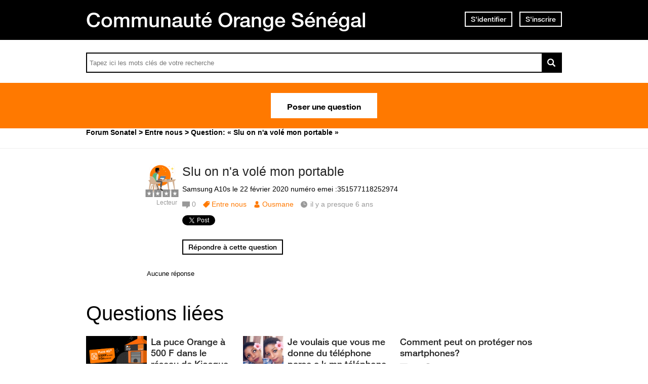

--- FILE ---
content_type: text/html; charset=utf-8
request_url: https://assistance.orange.sn/questions/2254006-slu-vole-portable
body_size: 10001
content:
<!DOCTYPE html PUBLIC "-//W3C//DTD XHTML 1.0 Strict//EN" "http://www.w3.org/TR/xhtml1/DTD/xhtml1-strict.dtd">
<html xmlns="http://www.w3.org/1999/xhtml" xml:lang="fr" lang="fr" xmlns:og="http://ogp.me/ns#" xmlns:fb="http://ogp.me/ns/fb#">
<head>
    <meta http-equiv="content-type" content="text/html; charset=UTF-8"/><meta name="site" content="https://assistance.orange.sn/"/><meta http-equiv="Content-Language" content="fr"/><meta name="csrf-param" content="authenticity_token"/><meta name="csrf-token" content="MtBuBpK0lDb726lB8a79d6M8oyO6mAkLNqbALmJc4/Y8oxntSRs/MZJVRCI/cPfeFJkaMRvHGPLcFPhhNmG/sw=="/>
    <title>Slu on n&#39;a volé mon portable - Assistance Orange Sénégal</title>
    <meta name="title" content="Slu on n&#39;a volé mon portable"/><meta name="dc.title" content="Slu on n&#39;a volé mon portable"/><meta name="dc.subject" content="Slu on n&#39;a volé mon portable"/>
    <meta property="og:url" content="https://assistance.orange.sn/questions/2254006-slu-vole-portable" />
<meta property="og:type" content="article" />
<meta property="og:title" content="Slu on n&#39;a volé mon portable" />
<meta property="og:site_name" content="Assistance Orange Sénégal" />
<meta property="og:image" content="https://dimelo-answers-production.s3.eu-west-1.amazonaws.com/268/9621f95233ba8917/logo_orange_original.jpg?3a08827" />
<meta property="og:description" content="Samsung A10s le 22 février 2020 numéro emei :351577118252974" />
<link rel="image_src" href="https://dimelo-answers-production.s3.eu-west-1.amazonaws.com/268/9621f95233ba8917/logo_orange_original.jpg?3a08827" />
    <link title="Slu on n&#39;a volé mon portable - Assistance Orange Sénégal" href="/opensearch.xml" type="application/opensearchdescription+xml" rel="search" />
    <link rel="stylesheet" media="screen" href="/assets/base-3a84bd3dd1fc604e3630895ab2121025.css" />
    <link rel="stylesheet" media="screen,print" href="/custom_code/1765383007.css" id="custom_css" type="text/css" />
    <script src="/assets/jquerybase-8b70ab1ad14962f7fd5fd4bc199ecbf6.js"></script>
    <script>
//<![CDATA[
AppMetaData.set("login_url", "https://user-assistance.orange.sn/cas/login?env=desk");
AppMetaData.set("env", "production");
AppMetaData.set("role_overrided", false);
AppMetaData.set("domain_type", "answers");
AppMetaData.set("domain_name", "sonatel");
AppMetaData.set("user_role", "anonymous");
AppMetaData.set("possible_to_vote", true);
AppMetaData.set("html_version", "2");
AppMetaData.set("content_created", null);
AppMetaData.set("question_unique_title_enforcement", true);
AppMetaData.set("media", "web");
AppMetaData.set("content_title", "Slu on n'a volé mon portable");
AppMetaData.set("page", "content");
AppMetaData.set("category_names", ["Entre nous","Forum"]);
AppMetaData.set("content_id", 2254006);
AppMetaData.set("category_id", 3084);
AppMetaData.set("categories", [{"id":3084,"name":"Entre nous","category_group_id":533,"category_group_name":"Catégories"},{"id":3071,"name":"Forum","category_group_id":534,"category_group_name":"Type de contenu"}]);

//]]>
</script>
    
    <meta name="csrf-param" content="authenticity_token"/><meta name="csrf-token" content="kwwuR/MojkeEuzYkJa1JfnuxySRuRAcFv0QE6Wokpamdf1msKIclQO0120frc0PXzBRwNs8bFvxV9jymPhn57A=="/>
    <link rel="canonical" href="https://assistance.orange.sn/questions/2254006-slu-vole-portable" />
    
        
    <meta name="description" content="Samsung A10s le 22 février 2020 numéro emei :351577118252974"/>
    <link rel="alternate" type="application/rss+xml" title="Suivi de la question: Slu on n&#39;a volé mon portable" href="https://assistance.orange.sn/xml/questions/2254006" />
    <meta name="twitter:card" value="summary" />
<meta name="twitter:url" value="https://assistance.orange.sn/questions/2254006-slu-vole-portable" />
<meta name="twitter:title" value="Slu on n&#39;a volé mon portable" />
<meta name="twitter:description" value="Samsung A10s le 22 février 2020 numéro emei :351577118252974" />
<meta name="twitter:site" value="" />
<meta name="twitter:image" value="https://dimelo-answers-production.s3.eu-west-1.amazonaws.com/268/9621f95233ba8917/logo_orange_original.jpg?3a08827" />


    <script type="application/ld+json">
      {"@context":"https://schema.org","@type":"QAPage","mainEntity":{"@type":"Question","name":"Slu on n'a volé mon portable","text":"Samsung A10s le 22 février 2020 numéro emei :351577118252974","answerCount":0,"upvoteCount":0,"dateCreated":"2020-03-06T22:40:00Z","author":{"@type":"Brand","name":"ouzbi2019@gmail.com"}}}
    </script>

    
      <script type="text/javascript">
          AppMetaData.set('AdvancedGoogleAnalyticsExtension::account', '');
          AppMetaData.set('AdvancedGoogleAnalyticsExtension::domain_name', '');
          AppMetaData.set('AdvancedGoogleAnalyticsExtension::category_name', 'answers');
          AppMetaData.set('AdvancedGoogleAnalyticsExtension::slot_number', 2);
          AppMetaData.set('AdvancedGoogleAnalyticsExtension::custom_var_name', 'answers');
          AppMetaData.set('AdvancedGoogleAnalyticsExtension::force_debug', 'false');
      </script>



      <script type="text/javascript">
          var _gaq = _gaq || [];
          _gaq.push(['_setAccount', AppMetaData.get('AdvancedGoogleAnalyticsExtension::account')]);
          _gaq.push(['_setDomainName', AppMetaData.get('AdvancedGoogleAnalyticsExtension::domain_name')]);
          _gaq.push(['_setAllowLinker', true]);
          _gaq.push(['_trackPageview']);

          (function() {
             var ga = document.createElement('script'); ga.type = 'text/javascript'; ga.async = true;
             ga.src = ('https:' == document.location.protocol ? 'https://ssl' : 'http://www') + '.google-analytics.com/ga.js';
             var s = document.getElementsByTagName('script')[0]; s.parentNode.insertBefore(ga, s);
          })();

      </script>

       <script type="text/javascript">
          /*jslint ass: true, browser: true, indent: 2, nomen: true, plusplus: true, regexp: true, sloppy: true, unparam: true, vars: true */
/*global Dimelo */

       </script>
    
      <script type="text/javascript">
        var _gaq = _gaq || [];
        _gaq.push(['customer._setAccount', "UA-65771761-1"]);
        _gaq.push(['customer._trackPageview']);

        (function() {
             var ga = document.createElement('script'); ga.type = 'text/javascript'; ga.async = true;
             ga.src = ('https:' == document.location.protocol ? 'https://ssl' : 'http://www') + '.google-analytics.com/ga.js';
             var s = document.getElementsByTagName('script')[0]; s.parentNode.insertBefore(ga, s);
          })();

      </script>
    <meta name="google-site-verification" content="HPC8qQpGe9S6O2enJOOVdkuFz1-ZFgNrzhGC9t0GDLE"/>
    <meta name="viewport" content="width=device-width, initial-scale=1.0">

<script type="text/javascript"> if (!window.jQuery && window.Dimelo && window.Dimelo.jQuery) { window.jQuery = Dimelo.jQuery; } </script>
<script type="text/javascript"> if (!window.$ && window.Dimelo && window.Dimelo.jQuery) { window.$ = Dimelo.jQuery; } </script>
<script src="https://www.orange.sn/themes/custom/orange/js/plugins/orangesn-header-footer.js"></script>

<link rel="shortcut icon" href="//d350tqmxm801hs.cloudfront.net/production/orange-forum/images/senegal-forum-images/logo-orange.gif?1544522097" type="image/x-icon" />
<link rel="stylesheet" type="text/css" href="//d350tqmxm801hs.cloudfront.net/production/orange-forum/css/senegal-orange-scss/styles-sonatel.min.css?1765382798" media="all" />


<style>
@font-face {
   font-family: 'HelveticaNeueLTW07-65Medium';
  src:url('/font-face/HelveticaNeueLTW07-65Medium.eot');
  src:url('/font-face/HelveticaNeueLTW07-65Medium.eot?#iefix') format('embedded-opentype'),
     url('/font-face/HelveticaNeueLTW07-65Medium.woff') format('woff'),
     url('/font-face/HelveticaNeueLTW07-65Medium.ttf') format('truetype'),
     url('/font-face/HelveticaNeueLTW07-65Medium.svg') format('svg');
  font-weight:normal;
  font-style:normal;
}
@font-face {
   font-family: 'HelveticaNeueW20-55Roman';
  src:url('https://dimelo-chat.s3.amazonaws.com/font-face/helveticaneue/HelveticaNeueW20-55Roman.eot');
  src:url('https://dimelo-chat.s3.amazonaws.com/font-face/helveticaneue/HelveticaNeueW20-55Roman.eot?#iefix') format('embedded-opentype'),
     url('https://dimelo-chat.s3.amazonaws.com/font-face/helveticaneue/HelveticaNeueW20-55Roman.woff') format('woff'),
     url('https://dimelo-chat.s3.amazonaws.com/font-face/helveticaneue/HelveticaNeueW20-55Roman.ttf') format('truetype'),
     url('https://dimelo-chat.s3.amazonaws.com/font-face/helveticaneue/HelveticaNeueW20-55Roman.svg') format('svg');
  font-weight:normal;
  font-style:normal;
}

@font-face {
   font-family: 'HelveticaNeueW20-75Bold';
  src:url('https://dimelo-chat.s3.amazonaws.com/font-face/helveticaneue/HelveticaNeueW20-75Bold.eot');
  src:url('https://dimelo-chat.s3.amazonaws.com/font-face/helveticaneue/HelveticaNeueW20-75Bold.eot?#iefix') format('embedded-opentype'),
     url('https://dimelo-chat.s3.amazonaws.com/font-face/helveticaneue/HelveticaNeueW20-75Bold.woff') format('woff'),
     url('https://dimelo-chat.s3.amazonaws.com/font-face/helveticaneue/HelveticaNeueW20-75Bold.ttf') format('truetype'),
     url('https://dimelo-chat.s3.amazonaws.com/font-face/helveticaneue/HelveticaNeueW20-75Bold.svg') format('svg');
  font-weight:normal;
  font-style:normal;
} 
</style>

<script src="//dimelo.s3.amazonaws.com/custom-v2/orange-senegal/js/hammer.min.js"></script>
<script src="//d350tqmxm801hs.cloudfront.net/production/orange-forum/javascripts/sonatel-forum.min.js?1526300972"></script>

<script>dataLayer = [{'brand': 'orange','site_domain': 'assistance.orange.sn','country': 'osn','market_type': 'b2c|b2b','lang': 'fr','page_type': 'welcomepage','page_name': 'welcomepage'}]; 
</script>
<!-- Google Tag Manager --><script>(function(w,d,s,l,i){w[l]=w[l]||[];w[l].push({'gtm.start':new Date().getTime(),event:'gtm.js'});var f=d.getElementsByTagName(s)[0], 
j=d.createElement(s),dl=l!='dataLayer'?'&l='+l:'';j.async=true;j.src='https://www.googletagmanager.com/gtm.js?id='+i+dl;f.parentNode.insertBefore(j,f);})(window,document,'script','dataLayer','GTM-ND8HXH');
</script> 
<!-- End Google Tag Manager -->
</head>
<body id="questions_controller" class="show user-role-anonymous locale-fr domain-type-answers domain-answers-sonatel">

<div id="hd"><div id="dynamic-header"></div>
<div class="header-bd">
    <div class="inner">
        <div class="title">
            <h2>
                <a href="/">Communauté Orange Sénégal</a>
            </h2>
        </div>
        
    <div class="module with-border" id="login_infos">
      <div class="hd">
  		  <div class="t"></div>
  		  <div class="b"></div>
      </div>
      <div class="bd">
        <div class="t"></div>
        <div class="b">
    	            <p class="login-or-signup">
                <a class="login-link" rel="nofollow" href="https://user-assistance.orange.sn/cas/login?service=https%3A%2F%2Fassistance.orange.sn%2Fquestions%2F2254006-slu-vole-portable&amp;env=desk">S'identifier</a> <span class="spacer">ou</span> <a class="signup-link" rel="nofollow" href="https://user-assistance.orange.sn/identities/new?service=https%3A%2F%2Fassistance.orange.sn%2Fquestions%2F2254006-slu-vole-portable">S'inscrire</a>
        </p>

        </div>
      </div>
      <div class="ft">
    	  <div class="t"></div>
    	  <div class="b"></div>
      </div>
    </div>
  
    </div>
</div>

<div class="header-actions">
    <div class="inner">
        <div id="search-bar">
            <form id="main_search" action="/questions/browse" accept-charset="UTF-8" method="get"><input name="utf8" type="hidden" value="&#x2713;" />    <div class="main_search_inner">
            <div class="choices-displayed-on-bd choices-manual-width choices-none-selected autocomplete-row row textfield-row search-row"> <label for="search">rechercher dans la FAQ</label> <input type="text" name="human_search" id="" class="hidden" disabled="disabled" /><input type="text" name="search" id="search" input_class="query" autocomplete="off" class="autocomplete query visible" data-action="/autocomplete/search_contents" data-param-name="search" /> </div>


        <button class="submit" type="submit"><p><span>rechercher dans la FAQ</span></p></button>
</div></form>
        </div>          
        <p class="spacer">
          Ou
        </p>
        <div id="main-links">
            <a class="button new-question" href="/questions/new" rel="nofollow">
                Poser une question
            </a>
        </div>
    </div>
</div>

<div class="header-ft">
    <div id="breadcrumb"><ul itemscope="itemscope" itemtype="https://schema.org/BreadcrumbList"><li class="first" itemscope="itemscope" itemtype="https://schema.org/ListItem" itemprop="itemListElement"><a itemprop="item" href="/"><span itemprop="name">Forum Sonatel</span></a><meta itemprop="position" content="1"></meta></li><li class="before-last" itemscope="itemscope" itemtype="https://schema.org/ListItem" itemprop="itemListElement"><a itemprop="item" href="/categories/3084-"><span itemprop="name">Entre nous</span></a><meta itemprop="position" content="2"></meta></li><li class="last" itemscope="itemscope" itemtype="https://schema.org/ListItem" itemprop="itemListElement"><span itemprop="name">Question: &laquo; Slu on n&#39;a volé mon portable &raquo;</span><meta itemprop="position" content="3"></meta></li></ul></div>
</div></div>
<div id="bd" class="yui-t6">
        <div id="yui-main">
            <div class="yui-b">
                
                


    
      <p class="old-h1">
        Question en attente de réponse
</p>      <div class="custom-question-box">
      


<div class="question question_2254006 content published role_user category-id-3084 category-id-3071 without-attachments">  

    <div class="corpus">
        <h1>
          <a class="content_permalink" href="/questions/2254006-slu-vole-portable">Slu on n&#39;a volé mon portable</a>
</h1>        
        <div class="body ">
          <div class="body-hd"></div>
          <div class="body-bd"><p>Samsung A10s le 22 février 2020 numéro emei :351577118252974</p> </div>
          <div class="body-ft"></div>
        </div>
        
<div class="level_0 user user_14894978 role_user  normal">    <dl class="avatar">
        <dt>Ousmane</dt>
        <dd><a data-user-name="Ousmane" data-user-avatar="https://dimelo-answers-production.s3.eu-west-1.amazonaws.com/268/4c99ffb7ac969e7c/forum_x-large.png?3a08827" title="Consulter le profil de Ousmane" rel="nofollow" ssl="true" rails_asset_id="true" href="/users/14894978"><img alt="Ousmane" src="https://dimelo-answers-production.s3.eu-west-1.amazonaws.com/268/4c99ffb7ac969e7c/forum_x-large.png?3a08827" /><span class="avatar-mask"></span></a></dd>
    </dl>

    <h4><a data-user-name="Ousmane" data-user-avatar="https://dimelo-answers-production.s3.eu-west-1.amazonaws.com/268/4c99ffb7ac969e7c/forum_x-large.png?3a08827" title="Consulter le profil de Ousmane" rel="nofollow" href="/users/14894978">Ousmane</a></h4>


    <dl class="level level_0">        <dt>Lecteur</dt>
        <dd>0</dd>
</dl>
    <dl class="score">
        <dd>
            <strong>1</strong>
            <span>/ 51</span>
        </dd>
        <dt>point</dt>
    </dl>


    
</div>

        
<div class="metadata">
    <dl class="answer-count">
        <dt>Nombre de réponses</dt>
        <dd><span>0</span></dd>
    </dl>
        <dl class="category">
            <dt>Thème</dt>
            <dd><a href="/categories/3084-">Entre nous</a></dd>
        </dl>
    <dl class="author-name">
        <dt>Nom de l'auteur</dt>
        <dd><a data-user-name="Ousmane" data-user-avatar="https://dimelo-answers-production.s3.eu-west-1.amazonaws.com/268/4c99ffb7ac969e7c/forum_x-large.png?3a08827" title="Consulter le profil de Ousmane" rel="nofollow" href="/users/14894978">Ousmane</a></dd>
    </dl>
    <dl class="date">
        <dt>Date</dt>
        <dd> 6 mars 2020</dd>
    </dl>
    <dl class="date-distance">
        <dt></dt>
        <dd>il y a presque 6 ans</dd>
    </dl>
    <dl class="hits">
        <dt>Consultations</dt>
        <dd>consultée 58 fois</dd>
    </dl>
    <dl class="content-type">
        <dt>1 réponse certifiée</dt>
        <dd></dd>
    </dl>
</div>

        <div class="block-social"></div>
        <ul class="public-actions">

  
</ul>

<ul class="private-actions hidden-if-js-enable">
    
    
    
</ul>

         
    <ul class="content-buttons">
        <li class="new-answer">
            <a rel="nofollow" class="button" href="https://user-assistance.orange.sn/cas/login?service=https%3A%2F%2Fassistance.orange.sn%2Fquestions%2F2254006-slu-vole-portable%3Fnew_answer%3D1&amp;env=desk&amp;error=authentication_required"><span>Répondre à cette question</span></a>
        </li>
    </ul>

        
    </div>
</div>


      
    </div>
      <div class="custom-answer-best-box">
        
      </div>
      <div class="custom-usefulness-box">
        
      </div>

      <div class="custom-answer-box">
        
        
<div id="question_2254006_answers" class="answers answers-tab tab">
    <p class="no-items no-answers">Aucune réponse</p>
</div>

      </div>
    <img class="hit_img" alt="" src="/hits/2254006.gif" />



            </div>
        </div>
        
          <div class="yui-b sidebar large published" id="question_sidebar">
            <dl class="sidebar-parts">
              

          <div class="sidebar-part details-content">
          <dt class="sidebar-part details-content"><span>Détails</span></dt>
          <dd class="sidebar-part details-content">
            <div class="hd"></div>
            <div class="bd">        <ul>
                    <li class="categories-content category-group-categories">
                        <strong>Catégories :</strong>
                        <a class="category-" href="/categories/3084-">Entre nous</a>
                    </li>
                    <li class="categories-content category-group-type-de-contenu">
                        <strong>Type de contenu :</strong>
                        <a class="category-forum" href="/categories/3071-forum">Forum</a>
                    </li>
            <li class="status">
                    Cette question n'a pas encore de réponse.
            </li>
            <li class="answer-count">
                <span>0</span>
            </li>
        </ul>
</div>
            <div class="ft"></div>
          </dd>
          </div>
        

          <div class="sidebar-part actions-content">
          <dt class="sidebar-part actions-content"><span>Actions</span></dt>
          <dd class="sidebar-part actions-content">
            <div class="hd"></div>
            <div class="bd">        <ul class="public-actions">
            
            <li class="add-this"><script type="text/javascript">
        var addthis_config = {"title":"Slu on n'a volé mon portable","ui_language":"fr","services_compact":"email, twitthis, facebook, twitter, delicious, linkedin, more","ui_click":true};
        var addthis_share = {"title":"Slu on n'a volé mon portable"};
      </script><a class="addthis_button" href="javascript:function() { return false; }">Partager cette question</a><script type="text/javascript" src="//s7.addthis.com/js/250/addthis_widget.js?pub=xa-4abb482c5c0f2784"></script></li>
        </ul>
</div>
            <div class="ft"></div>
          </dd>
          </div>
        

          <div class="sidebar-part duplicates-content">
          <dt class="sidebar-part duplicates-content"><span>Questions liées</span></dt>
          <dd class="sidebar-part duplicates-content">
            <div class="hd"></div>
            <div class="bd">        <div class="small">
                <ul class="questions">
                    <li class="questions-content first">


<div class="question question_2133422 content admin_stamped role_anonymous category-id-3067 category-id-3070 with-attachments">  
<div class="attachment attachment_104653 attachment-style-original attachment-type-image attachment-state-processed attachment-published  cover-attachment">    
<div class="attachment-image">    <a class="attachment-link" href="/questions/2133422-puce-orange-500-f-reseau-kiosque-orange-money-partout-senegal"><img alt="BoostSim_1440x442-compressor.png" title="BoostSim_1440x442-compressor.png" width="641" height="429" onload="Attachments.initializeAttachment(this);" src="https://dimelo-answers-production.s3.eu-west-1.amazonaws.com/268/f746043c79502ee6/boost_sim_1440x442_compressor_original.png?3a08827" /> <span class="attachment-play-button" title="BoostSim_1440x442-compressor.png"><span>BoostSim_1440x442-compressor.png</span></span></a>
    
</div>
    <div class="attachment-metadata">
    <dl class="original-filename">
        <dt></dt>
        <dd>
            <a title="BoostSim_1440x442-compressor.png" href="/questions/2133422-puce-orange-500-f-reseau-kiosque-orange-money-partout-senegal">BoostSim_1440x442...</a>
        </dd>
    </dl>

    <dl class="size">
        <dt></dt>
        <dd>
            55 ko
        </dd>
    </dl>

    <dl class="date">
        <dt></dt>
        <dd>
            31 octobre 2019
        </dd>
    </dl>

    <dl class="state">
        <dt></dt>
        <dd>
            Traité
        </dd>
    </dl>

</div>

</div>

    <div class="corpus">
        <h3>
          <a class="content_permalink" href="/questions/2133422-puce-orange-500-f-reseau-kiosque-orange-money-partout-senegal">La puce Orange à 500 F dans le réseau de Kiosque Orange Money partout au Sénégal</a>
</h3>        
        <div class="body ">
          <div class="body-hd"></div>
          <div class="body-bd">La puce Orange à 500 F dans le réseau de Kiosque Orange Money partout au Sénégal</div>
          <div class="body-ft"></div>
        </div>
        
<div class="level_4 user  role_anonymous  normal">    <dl class="avatar">
        <dt>Anonyme</dt>
        <dd><img alt="Anonyme" src="https://dimelo-answers-production.s3.eu-west-1.amazonaws.com/268/4c99ffb7ac969e7c/forum_x-large.png?3a08827" /><span class="avatar-mask"></span></dd>
    </dl>

    <h4>Anonyme</h4>


    <dl class="level level_4">        <dt>Ambassadeur Orange</dt>
        <dd>4</dd>
</dl>
    <dl class="score">
        <dd>
            <strong>1000</strong>
            <span>/ 1000</span>
        </dd>
        <dt>points</dt>
    </dl>


    
</div>

        
<div class="metadata">
    <dl class="answer-count">
        <dt>Nombre de réponses</dt>
        <dd><span>1</span</dd>
    </dl>
        <dl class="category">
            <dt>Thème</dt>
            <dd><a href="/categories/3067-internet-mobile">Internet mobile</a></dd>
        </dl>
    <dl class="author-name">
        <dt>Nom de l'auteur</dt>
        <dd>Anonyme</dd>
    </dl>
    <dl class="date">
        <dt>Date</dt>
        <dd>31 octobre 2019</dd>
    </dl>
    <dl class="date-distance">
        <dt></dt>
        <dd>il y a environ 6 ans</dd>
    </dl>
    <dl class="hits">
        <dt>Consultations</dt>
        <dd>consultée 3118 fois</dd>
    </dl>
    <dl class="content-type">
        <dt>1 réponse certifiée</dt>
        <dd></dd>
    </dl>
</div>

        <div class="block-social"></div>
        
        
        
    </div>
</div>



<div class="answer answer_5009349 content best admin_stamped role_anonymous category-id-3067 category-id-3070 without-attachments">
    
<div class="level_4 user  role_anonymous  normal">    <dl class="avatar">
        <dt>Anonyme</dt>
        <dd><img alt="Anonyme" src="https://dimelo-answers-production.s3.eu-west-1.amazonaws.com/268/4c99ffb7ac969e7c/forum_x-large.png?3a08827" /><span class="avatar-mask"></span></dd>
    </dl>

    <h4>Anonyme</h4>


    <dl class="level level_4">        <dt>Ambassadeur Orange</dt>
        <dd>4</dd>
</dl>
    <dl class="score">
        <dd>
            <strong>1000</strong>
            <span>/ 1000</span>
        </dd>
        <dt>points</dt>
    </dl>


    
</div>

    <div class="corpus">
        <div class="body ">
          <div class="body-hd"></div>
          <div class="body-bd">Seeni puces, ci seeni kiosques !
Dans le souci de nous rapprocher de vous et faciliter les opérations liées à votre sim et Kalpé, Orange baisse le prix d&#39;achat de la sim à 500F...</div>
          <div class="body-ft"></div>
        </div>
        
<div class="metadata">
    <dl class="author-name">
        <dt>Nom de l'auteur</dt>
        <dd>Anonyme</dd>
    </dl>
    <dl class="date">
        <dt>Date</dt>
        <dd><a title="Lien permanent" class="permalink" rel="nofollow" href="https://assistance.orange.sn/questions/2133422-puce-orange-500-f-reseau-kiosque-orange-money-partout-senegal/answers/5009349">31 octobre 2019</a></dd>
    </dl>
    <dl class="date-distance">
        <dt></dt>
        <dd><a title="Lien permanent" class="permalink" rel="nofollow" href="https://assistance.orange.sn/questions/2133422-puce-orange-500-f-reseau-kiosque-orange-money-partout-senegal/answers/5009349">il y a environ 6 ans</a></dd>
    </dl>
    <dl class="content-type">
        <dt>Réponse certifiée</dt>
        <dd>r</dd>
    </dl>
</div>

        
        <ul class="content-buttons">



</ul>
        
    </div>
</div>



</li><li class="questions-content">


<div class="question question_2042850 content admin_stamped role_user category-id-3069 category-id-3071 with-attachments">  
<div class="attachment attachment_92887 attachment-style-original attachment-type-image attachment-state-processed attachment-published  cover-attachment">    
<div class="attachment-image">    <a class="attachment-link" href="/questions/2042850-voulais-donne-telephone-parce-k-mn-telephone-vole"><img alt="PhotoGrid_1562459124650.jpg" title="PhotoGrid_1562459124650.jpg" width="854" height="854" onload="Attachments.initializeAttachment(this);" src="https://dimelo-answers-production.s3.eu-west-1.amazonaws.com/268/08cfe484979b25d4/photo_grid_1562459124650_original.jpg?3a08827" /> <span class="attachment-play-button" title="PhotoGrid_1562459124650.jpg"><span>PhotoGrid_1562459124650.jpg</span></span></a>
    
</div>
    <div class="attachment-metadata">
    <dl class="original-filename">
        <dt></dt>
        <dd>
            <a title="PhotoGrid_1562459124650.jpg" href="/questions/2042850-voulais-donne-telephone-parce-k-mn-telephone-vole">PhotoGrid_1562459...</a>
        </dd>
    </dl>

    <dl class="size">
        <dt></dt>
        <dd>
            410 ko
        </dd>
    </dl>

    <dl class="date">
        <dt></dt>
        <dd>
            26 juillet 2019
        </dd>
    </dl>

    <dl class="state">
        <dt></dt>
        <dd>
            Traité
        </dd>
    </dl>

</div>

</div>

    <div class="corpus">
        <h3>
          <a class="content_permalink" href="/questions/2042850-voulais-donne-telephone-parce-k-mn-telephone-vole">Je voulais que vous me donne du téléphone parce c k mn téléphone à été volé</a>
</h3>        
        <div class="body ">
          <div class="body-hd"></div>
          <div class="body-bd">Mn nom est Rougui j&#39;habite à zone de captage</div>
          <div class="body-ft"></div>
        </div>
        
<div class="level_0 user user_13482781 role_user  normal">    <dl class="avatar">
        <dt>Rougui</dt>
        <dd><a data-user-name="Rougui" data-user-avatar="https://dimelo-answers-production.s3.eu-west-1.amazonaws.com/268/4c99ffb7ac969e7c/forum_x-large.png?3a08827" title="Consulter le profil de Rougui" rel="nofollow" ssl="true" rails_asset_id="true" href="/users/13482781"><img alt="Rougui" src="https://dimelo-answers-production.s3.eu-west-1.amazonaws.com/268/4c99ffb7ac969e7c/forum_x-large.png?3a08827" /><span class="avatar-mask"></span></a></dd>
    </dl>

    <h4><a data-user-name="Rougui" data-user-avatar="https://dimelo-answers-production.s3.eu-west-1.amazonaws.com/268/4c99ffb7ac969e7c/forum_x-large.png?3a08827" title="Consulter le profil de Rougui" rel="nofollow" href="/users/13482781">Rougui</a></h4>


    <dl class="level level_0">        <dt>Lecteur</dt>
        <dd>0</dd>
</dl>
    <dl class="score">
        <dd>
            <strong>1</strong>
            <span>/ 51</span>
        </dd>
        <dt>point</dt>
    </dl>


    
</div>

        
<div class="metadata">
    <dl class="answer-count">
        <dt>Nombre de réponses</dt>
        <dd><span>3</span></dd>
    </dl>
        <dl class="category">
            <dt>Thème</dt>
            <dd><a href="/categories/3069-offres-mobiles">Offres mobiles</a></dd>
        </dl>
    <dl class="author-name">
        <dt>Nom de l'auteur</dt>
        <dd><a data-user-name="Rougui" data-user-avatar="https://dimelo-answers-production.s3.eu-west-1.amazonaws.com/268/4c99ffb7ac969e7c/forum_x-large.png?3a08827" title="Consulter le profil de Rougui" rel="nofollow" href="/users/13482781">Rougui</a></dd>
    </dl>
    <dl class="date">
        <dt>Date</dt>
        <dd>26 juillet 2019</dd>
    </dl>
    <dl class="date-distance">
        <dt></dt>
        <dd>il y a plus de 6 ans</dd>
    </dl>
    <dl class="hits">
        <dt>Consultations</dt>
        <dd>consultée 544 fois</dd>
    </dl>
    <dl class="content-type">
        <dt>1 réponse certifiée</dt>
        <dd></dd>
    </dl>
</div>

        <div class="block-social"></div>
        
        
        
    </div>
</div>



<div class="answer answer_4771187 content best admin_stamped role_user category-id-3069 category-id-3071 without-attachments">
    
<div class="level_4 user user_12674665 role_user  normal">    <dl class="avatar">
        <dt>Mohamed Africa</dt>
        <dd><a data-user-name="Mohamed Africa" data-user-avatar="https://dimelo-answers-production.s3.eu-west-1.amazonaws.com/268/4c99ffb7ac969e7c/forum_x-large.png?3a08827" title="Consulter le profil de Mohamed Africa" rel="nofollow" ssl="true" rails_asset_id="true" href="/users/12674665"><img alt="Mohamed Africa" src="https://dimelo-answers-production.s3.eu-west-1.amazonaws.com/268/4c99ffb7ac969e7c/forum_x-large.png?3a08827" /><span class="avatar-mask"></span></a></dd>
    </dl>

    <h4><a data-user-name="Mohamed Africa" data-user-avatar="https://dimelo-answers-production.s3.eu-west-1.amazonaws.com/268/4c99ffb7ac969e7c/forum_x-large.png?3a08827" title="Consulter le profil de Mohamed Africa" rel="nofollow" href="/users/12674665">Mohamed Africa</a></h4>


    <dl class="level level_4">        <dt>Ambassadeur Orange</dt>
        <dd>4</dd>
</dl>
    <dl class="score">
        <dd>
            <strong>1000</strong>
            <span>/ 1000</span>
        </dd>
        <dt>points</dt>
    </dl>


    
</div>

    <div class="corpus">
        <div class="body ">
          <div class="body-hd"></div>
          <div class="body-bd">Bonsoir Bienvenue your welcome. 
Miss ROUGUI nous vous invitons a contribuer dans la communaute assistance Orange. 
Qui vous reserve une connection un portable et de nombreuse...</div>
          <div class="body-ft"></div>
        </div>
        
<div class="metadata">
    <dl class="author-name">
        <dt>Nom de l'auteur</dt>
        <dd><a data-user-name="Mohamed Africa" data-user-avatar="https://dimelo-answers-production.s3.eu-west-1.amazonaws.com/268/4c99ffb7ac969e7c/forum_x-large.png?3a08827" title="Consulter le profil de Mohamed Africa" rel="nofollow" href="/users/12674665">Mohamed Africa</a></dd>
    </dl>
    <dl class="date">
        <dt>Date</dt>
        <dd><a title="Lien permanent" class="permalink" rel="nofollow" href="https://assistance.orange.sn/questions/2042850-voulais-donne-telephone-parce-k-mn-telephone-vole/answers/4771187">26 juillet 2019</a></dd>
    </dl>
    <dl class="date-distance">
        <dt></dt>
        <dd><a title="Lien permanent" class="permalink" rel="nofollow" href="https://assistance.orange.sn/questions/2042850-voulais-donne-telephone-parce-k-mn-telephone-vole/answers/4771187">il y a plus de 6 ans</a></dd>
    </dl>
    <dl class="content-type">
        <dt>Réponse certifiée</dt>
        <dd>r</dd>
    </dl>
</div>

        
        <ul class="content-buttons">



</ul>
        
    </div>
</div>



</li><li class="questions-content">


<div class="question question_1916498 content answered role_user category-id-3066 category-id-3071 without-attachments">  

    <div class="corpus">
        <h3>
          <a class="content_permalink" href="/questions/1916498-peut-proteger-smartphones">Comment peut on protéger nos smartphones?</a>
</h3>        
        <div class="body ">
          <div class="body-hd"></div>
          <div class="body-bd">Aussi comment sécuriser nos données?</div>
          <div class="body-ft"></div>
        </div>
        
<div class="level_0 user user_12655384 role_user  normal">    <dl class="avatar">
        <dt>Ibrahima</dt>
        <dd><a data-user-name="Ibrahima" data-user-avatar="https://dimelo-users-production.s3-eu-west-1.amazonaws.com/identity_avatars/af938ebb7ced5f52/avatar_x-large.png?3a08827" title="Consulter le profil de Ibrahima" rel="nofollow" ssl="true" href="/users/12655384"><span class="lazy-asset" id="lazy-asset-f421c8e9-ba4d-4cb7-8006-289d40e590bf"><script>
//<![CDATA[
LazyAssets.add("lazy-asset-f421c8e9-ba4d-4cb7-8006-289d40e590bf", "<img alt=\"Ibrahima\" height=\"300\" width=\"300\" src=\"https://dimelo-users-production.s3-eu-west-1.amazonaws.com/identity_avatars/af938ebb7ced5f52/avatar_x-large.png?3a08827\" /><span class=\"avatar-mask\"></span>");
//]]>
</script></span></a></dd>
    </dl>

    <h4><a data-user-name="Ibrahima" data-user-avatar="https://dimelo-users-production.s3-eu-west-1.amazonaws.com/identity_avatars/af938ebb7ced5f52/avatar_x-large.png?3a08827" title="Consulter le profil de Ibrahima" rel="nofollow" href="/users/12655384">Ibrahima</a></h4>


    <dl class="level level_0">        <dt>Lecteur</dt>
        <dd>0</dd>
</dl>
    <dl class="score">
        <dd>
            <strong>1</strong>
            <span>/ 51</span>
        </dd>
        <dt>point</dt>
    </dl>


    
</div>

        
<div class="metadata">
    <dl class="answer-count">
        <dt>Nombre de réponses</dt>
        <dd><span>10</span></dd>
    </dl>
        <dl class="category">
            <dt>Thème</dt>
            <dd><a href="/categories/3066-internet-fixe">Internet et fixe</a></dd>
        </dl>
    <dl class="author-name">
        <dt>Nom de l'auteur</dt>
        <dd><a data-user-name="Ibrahima" data-user-avatar="https://dimelo-users-production.s3-eu-west-1.amazonaws.com/identity_avatars/af938ebb7ced5f52/avatar_x-large.png?3a08827" title="Consulter le profil de Ibrahima" rel="nofollow" href="/users/12655384">Ibrahima</a></dd>
    </dl>
    <dl class="date">
        <dt>Date</dt>
        <dd> 7 mars 2019</dd>
    </dl>
    <dl class="date-distance">
        <dt></dt>
        <dd>il y a presque 7 ans</dd>
    </dl>
    <dl class="hits">
        <dt>Consultations</dt>
        <dd>consultée 402 fois</dd>
    </dl>
    <dl class="content-type">
        <dt>1 réponse certifiée</dt>
        <dd></dd>
    </dl>
</div>

        <div class="block-social"></div>
        
         
    <ul class="content-buttons">
        <li class="new-answer">
            <a rel="nofollow" class="button" href="https://user-assistance.orange.sn/cas/login?service=https%3A%2F%2Fassistance.orange.sn%2Fquestions%2F1916498-peut-proteger-smartphones%3Fnew_answer%3D1&amp;env=desk&amp;error=authentication_required"><span>Répondre à cette question</span></a>
        </li>
    </ul>

        
    </div>
</div>



<div class="answer answer_4555561 content not-best role_user category-id-3066 category-id-3071 without-attachments">
    
<div class="level_4 user user_12633981 role_user  normal">    <dl class="avatar">
        <dt>Aliou</dt>
        <dd><a data-user-name="Aliou" data-user-avatar="https://dimelo-answers-production.s3.eu-west-1.amazonaws.com/268/4c99ffb7ac969e7c/forum_x-large.png?3a08827" title="Consulter le profil de Aliou" rel="nofollow" ssl="true" rails_asset_id="true" href="/users/12633981"><img alt="Aliou" src="https://dimelo-answers-production.s3.eu-west-1.amazonaws.com/268/4c99ffb7ac969e7c/forum_x-large.png?3a08827" /><span class="avatar-mask"></span></a></dd>
    </dl>

    <h4><a data-user-name="Aliou" data-user-avatar="https://dimelo-answers-production.s3.eu-west-1.amazonaws.com/268/4c99ffb7ac969e7c/forum_x-large.png?3a08827" title="Consulter le profil de Aliou" rel="nofollow" href="/users/12633981">Aliou</a></h4>


    <dl class="level level_4">        <dt>Ambassadeur Orange</dt>
        <dd>4</dd>
</dl>
    <dl class="score">
        <dd>
            <strong>1000</strong>
            <span>/ 1000</span>
        </dd>
        <dt>points</dt>
    </dl>


    
</div>

    <div class="corpus">
        <div class="body ">
          <div class="body-hd"></div>
          <div class="body-bd">J espere que vous etes satisfait</div>
          <div class="body-ft"></div>
        </div>
        
<div class="metadata">
    <dl class="author-name">
        <dt>Nom de l'auteur</dt>
        <dd><a data-user-name="Aliou" data-user-avatar="https://dimelo-answers-production.s3.eu-west-1.amazonaws.com/268/4c99ffb7ac969e7c/forum_x-large.png?3a08827" title="Consulter le profil de Aliou" rel="nofollow" href="/users/12633981">Aliou</a></dd>
    </dl>
    <dl class="date">
        <dt>Date</dt>
        <dd><a title="Lien permanent" class="permalink" rel="nofollow" href="https://assistance.orange.sn/questions/1916498-peut-proteger-smartphones/answers/4555561">30 avril 2019</a></dd>
    </dl>
    <dl class="date-distance">
        <dt></dt>
        <dd><a title="Lien permanent" class="permalink" rel="nofollow" href="https://assistance.orange.sn/questions/1916498-peut-proteger-smartphones/answers/4555561">il y a plus de 6 ans</a></dd>
    </dl>
    <dl class="content-type">
        <dt>Réponse certifiée</dt>
        <dd>r</dd>
    </dl>
</div>

        
        <ul class="content-buttons">



</ul>
        
    </div>
</div>



</li><li class="questions-content">


<div class="question question_2469263 content answered role_user category-id-3084 category-id-3071 without-attachments">  

    <div class="corpus">
        <h3>
          <a class="content_permalink" href="/questions/2469263-trouver-telephones-portables-vole">Trouver téléphones portables volé?</a>
</h3>        
        <div class="body ">
          <div class="body-hd"></div>
          <div class="body-bd">Bonjour on m&#39;a volé deux téléphones samsung Galaxy A11 et grand prime plus.J&#39;ai déposé une plainte à la police de golf sud. PV N° 944 et 945 du 11/08/2020 CAGS. Pouvez-vous...</div>
          <div class="body-ft"></div>
        </div>
        
<div class="level_0 user user_16193513 role_user  normal">    <dl class="avatar">
        <dt>Diaw</dt>
        <dd><a data-user-name="Diaw" data-user-avatar="https://dimelo-users-production.s3-eu-west-1.amazonaws.com/identity_avatars/23aa9486cbe73feb/avatar_x-large.png?3a08827" title="Consulter le profil de Diaw" rel="nofollow" ssl="true" href="/users/16193513"><span class="lazy-asset" id="lazy-asset-819707cd-b550-4c60-aa0f-85ce54d077fd"><script>
//<![CDATA[
LazyAssets.add("lazy-asset-819707cd-b550-4c60-aa0f-85ce54d077fd", "<img alt=\"Diaw\" height=\"300\" width=\"300\" src=\"https://dimelo-users-production.s3-eu-west-1.amazonaws.com/identity_avatars/23aa9486cbe73feb/avatar_x-large.png?3a08827\" /><span class=\"avatar-mask\"></span>");
//]]>
</script></span></a></dd>
    </dl>

    <h4><a data-user-name="Diaw" data-user-avatar="https://dimelo-users-production.s3-eu-west-1.amazonaws.com/identity_avatars/23aa9486cbe73feb/avatar_x-large.png?3a08827" title="Consulter le profil de Diaw" rel="nofollow" href="/users/16193513">Diaw</a></h4>


    <dl class="level level_0">        <dt>Lecteur</dt>
        <dd>0</dd>
</dl>
    <dl class="score">
        <dd>
            <strong>1</strong>
            <span>/ 51</span>
        </dd>
        <dt>point</dt>
    </dl>


    
</div>

        
<div class="metadata">
    <dl class="answer-count">
        <dt>Nombre de réponses</dt>
        <dd><span>1</span</dd>
    </dl>
        <dl class="category">
            <dt>Thème</dt>
            <dd><a href="/categories/3084-">Entre nous</a></dd>
        </dl>
    <dl class="author-name">
        <dt>Nom de l'auteur</dt>
        <dd><a data-user-name="Diaw" data-user-avatar="https://dimelo-users-production.s3-eu-west-1.amazonaws.com/identity_avatars/23aa9486cbe73feb/avatar_x-large.png?3a08827" title="Consulter le profil de Diaw" rel="nofollow" href="/users/16193513">Diaw</a></dd>
    </dl>
    <dl class="date">
        <dt>Date</dt>
        <dd> 2 octobre 2020</dd>
    </dl>
    <dl class="date-distance">
        <dt></dt>
        <dd>il y a plus de 5 ans</dd>
    </dl>
    <dl class="hits">
        <dt>Consultations</dt>
        <dd>consultée 188 fois</dd>
    </dl>
    <dl class="content-type">
        <dt>1 réponse certifiée</dt>
        <dd></dd>
    </dl>
</div>

        <div class="block-social"></div>
        
         
    <ul class="content-buttons">
        <li class="new-answer">
            <a rel="nofollow" class="button" href="https://user-assistance.orange.sn/cas/login?service=https%3A%2F%2Fassistance.orange.sn%2Fquestions%2F2469263-trouver-telephones-portables-vole%3Fnew_answer%3D1&amp;env=desk&amp;error=authentication_required"><span>Répondre à cette question</span></a>
        </li>
    </ul>

        
    </div>
</div>



<div class="answer answer_5971665 content not-best role_admin category-id-3084 category-id-3071 without-attachments">
    
<div class="level_4 user user_8473751 role_admin team-user normal">    <dl class="avatar">
        <dt>Expert Orange</dt>
        <dd><a data-user-name="Expert Orange" data-user-avatar="https://dimelo-users-production.s3-eu-west-1.amazonaws.com/identity_avatars/51a33fb50216bb85/avatar_x-large.png?3a08827" title="Consulter le profil de Expert Orange" rel="nofollow" ssl="true" href="/users/8473751"><img alt="Expert Orange" height="300" width="300" src="https://dimelo-users-production.s3-eu-west-1.amazonaws.com/identity_avatars/51a33fb50216bb85/avatar_x-large.png?3a08827" /><span class="avatar-mask"></span></a></dd>
    </dl>

    <h4><a data-user-name="Expert Orange" data-user-avatar="https://dimelo-users-production.s3-eu-west-1.amazonaws.com/identity_avatars/51a33fb50216bb85/avatar_x-large.png?3a08827" title="Consulter le profil de Expert Orange" rel="nofollow" href="/users/8473751">Expert Orange</a></h4>


    <dl class="level level_4">        <dt>Ambassadeur Orange</dt>
        <dd>4</dd>
</dl>
    <dl class="score">
        <dd>
            <strong>1000</strong>
            <span>/ 1000</span>
        </dd>
        <dt>points</dt>
    </dl>

        <dl class="team">
            <dt></dt>
            <dd>Equipe</dd>
        </dl>

    
</div>

    <div class="corpus">
        <div class="body ">
          <div class="body-hd"></div>
          <div class="body-bd">Bonjour Diaw Ndiaye ,
Nous regrettons vraiment cette situation et espérons  que vous retrouverez les objets qui vous sont volés dans les meilleurs délais.
Dès que les...</div>
          <div class="body-ft"></div>
        </div>
        
<div class="metadata">
    <dl class="author-name">
        <dt>Nom de l'auteur</dt>
        <dd><a data-user-name="Expert Orange" data-user-avatar="https://dimelo-users-production.s3-eu-west-1.amazonaws.com/identity_avatars/51a33fb50216bb85/avatar_x-large.png?3a08827" title="Consulter le profil de Expert Orange" rel="nofollow" href="/users/8473751">Expert Orange</a></dd>
    </dl>
    <dl class="date">
        <dt>Date</dt>
        <dd><a title="Lien permanent" class="permalink" rel="nofollow" href="https://assistance.orange.sn/questions/2469263-trouver-telephones-portables-vole/answers/5971665"> 2 octobre 2020</a></dd>
    </dl>
    <dl class="date-distance">
        <dt></dt>
        <dd><a title="Lien permanent" class="permalink" rel="nofollow" href="https://assistance.orange.sn/questions/2469263-trouver-telephones-portables-vole/answers/5971665">il y a plus de 5 ans</a></dd>
    </dl>
    <dl class="content-type">
        <dt>Réponse certifiée</dt>
        <dd>r</dd>
    </dl>
</div>

        
        <ul class="content-buttons">



</ul>
        
    </div>
</div>



</li><li class="questions-content">


<div class="question question_2282357 content author_stamped role_user category-id-3084 category-id-3071 without-attachments">  

    <div class="corpus">
        <h3>
          <a class="content_permalink" href="/questions/2282357-pouvez-retracer-telephone-vole-imei">Pouvez-vous retracer mon téléphone volé avec mon IMEI?</a>
</h3>        
        <div class="body ">
          <div class="body-hd"></div>
          <div class="body-bd">Alors on m&#39;a volé mon téléphone le jeudi 26 Mars ici à Yoff vers 18h50. J&#39;ai l&#39;IMEI du téléphone et j&#39;ai une puce orange j&#39;ai la boite et tout ce qui est venu avec le téléphone...</div>
          <div class="body-ft"></div>
        </div>
        
<div class="level_0 user user_15069535 role_user  normal">    <dl class="avatar">
        <dt>Patricia B.</dt>
        <dd><a data-user-name="Patricia B." data-user-avatar="https://dimelo-answers-production.s3.eu-west-1.amazonaws.com/268/4c99ffb7ac969e7c/forum_x-large.png?3a08827" title="Consulter le profil de Patricia B." rel="nofollow" ssl="true" rails_asset_id="true" href="/users/15069535"><img alt="Patricia B." src="https://dimelo-answers-production.s3.eu-west-1.amazonaws.com/268/4c99ffb7ac969e7c/forum_x-large.png?3a08827" /><span class="avatar-mask"></span></a></dd>
    </dl>

    <h4><a data-user-name="Patricia B." data-user-avatar="https://dimelo-answers-production.s3.eu-west-1.amazonaws.com/268/4c99ffb7ac969e7c/forum_x-large.png?3a08827" title="Consulter le profil de Patricia B." rel="nofollow" href="/users/15069535">Patricia B.</a></h4>


    <dl class="level level_0">        <dt>Lecteur</dt>
        <dd>0</dd>
</dl>
    <dl class="score">
        <dd>
            <strong>33</strong>
            <span>/ 51</span>
        </dd>
        <dt>points</dt>
    </dl>


    
</div>

        
<div class="metadata">
    <dl class="answer-count">
        <dt>Nombre de réponses</dt>
        <dd><span>7</span></dd>
    </dl>
        <dl class="category">
            <dt>Thème</dt>
            <dd><a href="/categories/3084-">Entre nous</a></dd>
        </dl>
    <dl class="author-name">
        <dt>Nom de l'auteur</dt>
        <dd><a data-user-name="Patricia B." data-user-avatar="https://dimelo-answers-production.s3.eu-west-1.amazonaws.com/268/4c99ffb7ac969e7c/forum_x-large.png?3a08827" title="Consulter le profil de Patricia B." rel="nofollow" href="/users/15069535">Patricia B.</a></dd>
    </dl>
    <dl class="date">
        <dt>Date</dt>
        <dd>31 mars 2020</dd>
    </dl>
    <dl class="date-distance">
        <dt></dt>
        <dd>il y a presque 6 ans</dd>
    </dl>
    <dl class="hits">
        <dt>Consultations</dt>
        <dd>consultée 521 fois</dd>
    </dl>
    <dl class="content-type">
        <dt>1 réponse certifiée</dt>
        <dd></dd>
    </dl>
</div>

        <div class="block-social"></div>
        
        
        
    </div>
</div>



<div class="answer answer_5443919 content best author_stamped role_admin category-id-3084 category-id-3071 without-attachments">
    
<div class="level_4 user user_8473751 role_admin team-user normal">    <dl class="avatar">
        <dt>Expert Orange</dt>
        <dd><a data-user-name="Expert Orange" data-user-avatar="https://dimelo-users-production.s3-eu-west-1.amazonaws.com/identity_avatars/51a33fb50216bb85/avatar_x-large.png?3a08827" title="Consulter le profil de Expert Orange" rel="nofollow" ssl="true" href="/users/8473751"><img alt="Expert Orange" height="300" width="300" src="https://dimelo-users-production.s3-eu-west-1.amazonaws.com/identity_avatars/51a33fb50216bb85/avatar_x-large.png?3a08827" /><span class="avatar-mask"></span></a></dd>
    </dl>

    <h4><a data-user-name="Expert Orange" data-user-avatar="https://dimelo-users-production.s3-eu-west-1.amazonaws.com/identity_avatars/51a33fb50216bb85/avatar_x-large.png?3a08827" title="Consulter le profil de Expert Orange" rel="nofollow" href="/users/8473751">Expert Orange</a></h4>


    <dl class="level level_4">        <dt>Ambassadeur Orange</dt>
        <dd>4</dd>
</dl>
    <dl class="score">
        <dd>
            <strong>1000</strong>
            <span>/ 1000</span>
        </dd>
        <dt>points</dt>
    </dl>

        <dl class="team">
            <dt></dt>
            <dd>Equipe</dd>
        </dl>

    
</div>

    <div class="corpus">
        <div class="body ">
          <div class="body-hd"></div>
          <div class="body-bd">Bonjour Patricia B. BALDE ,
Il faut nécessairement passer par les autorités pénales (Police/Gendarmerie) qui se rapprochera de notre Direction Jurique pour la suite du...</div>
          <div class="body-ft"></div>
        </div>
        
<div class="metadata">
    <dl class="author-name">
        <dt>Nom de l'auteur</dt>
        <dd><a data-user-name="Expert Orange" data-user-avatar="https://dimelo-users-production.s3-eu-west-1.amazonaws.com/identity_avatars/51a33fb50216bb85/avatar_x-large.png?3a08827" title="Consulter le profil de Expert Orange" rel="nofollow" href="/users/8473751">Expert Orange</a></dd>
    </dl>
    <dl class="date">
        <dt>Date</dt>
        <dd><a title="Lien permanent" class="permalink" rel="nofollow" href="https://assistance.orange.sn/questions/2282357-pouvez-retracer-telephone-vole-imei/answers/5443919"> 1 avril 2020</a></dd>
    </dl>
    <dl class="date-distance">
        <dt></dt>
        <dd><a title="Lien permanent" class="permalink" rel="nofollow" href="https://assistance.orange.sn/questions/2282357-pouvez-retracer-telephone-vole-imei/answers/5443919">il y a presque 6 ans</a></dd>
    </dl>
    <dl class="content-type">
        <dt>Réponse certifiée</dt>
        <dd>r</dd>
    </dl>
</div>

        
        <ul class="content-buttons">



</ul>
        
    </div>
</div>



</li>
                </ul>
        </div>
</div>
            <div class="ft"></div>
          </dd>
          </div>
        

          <div class="sidebar-part feed-content">
          <dt class="sidebar-part feed-content"><span>Fil d'activité de la question</span></dt>
          <dd class="sidebar-part feed-content">
            <div class="hd"></div>
            <div class="bd">        <ul class="listing-with-users feed question_feeds small"><li class="feed_item">
<div class="level_0 user user_14894978 role_user  small">    <dl class="avatar">
        <dt>Ousmane</dt>
        <dd><a data-user-name="Ousmane" data-user-avatar="https://dimelo-answers-production.s3.eu-west-1.amazonaws.com/268/4c99ffb7ac969e7c/forum_x-large.png?3a08827" title="Consulter le profil de Ousmane" rel="nofollow" ssl="true" rails_asset_id="true" href="/users/14894978"><img alt="Ousmane" src="https://dimelo-answers-production.s3.eu-west-1.amazonaws.com/268/4c99ffb7ac969e7c/forum_x-large.png?3a08827" /><span class="avatar-mask"></span></a></dd>
    </dl>

    <h4><a data-user-name="Ousmane" data-user-avatar="https://dimelo-answers-production.s3.eu-west-1.amazonaws.com/268/4c99ffb7ac969e7c/forum_x-large.png?3a08827" title="Consulter le profil de Ousmane" rel="nofollow" href="/users/14894978">Ousmane</a></h4>


    <dl class="level level_0">        <dt>Lecteur</dt>
        <dd>0</dd>
</dl>
    <dl class="score">
        <dd>
            <strong>1</strong>
            <span>/ 51</span>
        </dd>
        <dt>point</dt>
    </dl>


    
</div><p class="title-content"><span class="title-name"><a data-user-name="Ousmane" data-user-avatar="https://dimelo-answers-production.s3.eu-west-1.amazonaws.com/268/4c99ffb7ac969e7c/forum_x-large.png?3a08827" title="Consulter le profil de Ousmane" rel="nofollow" href="/users/14894978">Ousmane</a></span><span class="title-txt"> <strong>a posé une nouvelle question</strong></span></p></li></ul>
</div>
            <div class="ft"></div>
          </dd>
          </div>
        

          <div class="sidebar-part category-content">
          <dt class="sidebar-part category-content"><span></span></dt>
          <dd class="sidebar-part category-content">
            <div class="hd"></div>
            <div class="bd">        <div class="categories_widget">     <h2>         Catégories     </h2>     <ul class="widget-items">          <li>              <div class="category_3065">                  <a href="/categories/3065-bienvenue">                      <span>Bienvenue</span>                  </a>              </div>          </li>         <li>             <div class="category_3066">                 <a href="/categories/3066-internet-fixe">                     <span>Internet et fixe</span>                 </a>             </div>         </li>         <li>             <div class="category_3067">                 <a href="/categories/3067-internet-mobile">                     <span>Internet mobile</span>                 </a>             </div>         </li>         <li>             <div class="category_3068">                 <a href="/categories/3068-tv-orange-vod">                     <span>Tv D’orange / VOD</span>                 </a>             </div>         </li>         <li>             <div class="category_3069">                 <a href="/categories/3069-offres-services-orange">                     <span>Offres & Services Orange</span>                 </a>             </div>         </li>         <li>             <div class="category_3087">                 <a href="/categories/3087-terminaux">                     <span>Terminaux</span>                 </a>             </div>         </li>         <li>             <div class="category_3088">                 <a href="/categories/3088-tutoriel">                     <span>Tutoriel</span>                 </a>             </div>         </li>         <li>             <div class="category_3083">                 <a href="/categories/3083-orange-money">                     <span>Orange Money</span>                 </a>             </div>         </li>         <li>             <div class="category_3084">                 <a href="/categories/3084-sunu-biir">                     <span>Sunu biir</span>                 </a>             </div>         </li>     </ul> </div>
</div>
            <div class="ft"></div>
          </dd>
          </div>
        

            </dl>
          </div>
        
</div><div id="ft"><div id="dynamic-footer"></div>
<script>
  (function(d) {
    var cm = d.createElement('scr' + 'ipt'); cm.type = 'text/javascript'; cm.async = true;
    cm.src = ('https:' == d.location.protocol ? 'https://' : 'http://') + 'sonatel.dimelochat.com/chat/406100a8fe1d5ecae45bf7d8/loader.js';
    var s = d.getElementsByTagName('scr' + 'ipt')[0]; s.parentNode.insertBefore(cm, s);
  }(document));
</script>

<!-- Global site tag (gtag.js) - Google AdWords: 801274696 -->
<script async src="https://www.googletagmanager.com/gtag/js?id=AW-801274696"></script>
<script>
  window.dataLayer = window.dataLayer || [];
  function gtag(){dataLayer.push(arguments);}
  gtag('js', new Date());
 
  gtag('config', 'AW-801274696');
</script>

<!-- Google Tag Manager (noscript) --> 
<noscript><iframe src="https://www.googletagmanager.com/ns.html?id=GTM-ND8HXH" height="0" width="0" style="display:none;visibility:hidden"></iframe></noscript> 
<!-- End Google Tag Manager (noscript) --></div>

        <script type="text/javascript">
            AppMetaData.set('FacebookLikeExtension::jsConfig', {"display_on_show":true,"display_on_listings":false,"display_everywhere_else":false});
            AppMetaData.set('FacebookLikeExtension::linkDataAttributes', {"class":"fb-like","data-send":false,"data-layout":"button_count","data-show-faces":true,"data-action":"like","data-colorscheme":"light"});
        </script>
        <script src="/assets/jquery/facebook_like_extension-366c9cba5df3b9002b4c1edae987ad5a.js"></script>
    
        <script type="text/javascript">
            AppMetaData.set('FacebookShareButtonExtension::jsConfig', {"display_on_show":true,"display_on_listings":false,"display_everywhere_else":false});
            AppMetaData.set('FacebookShareButtonExtension::linkDataAttributes', {"class":"fb-share-button","data-type":"button_count"});
        </script>
        <script src="/assets/jquery/facebook_share_button_extension-5ee5129ab9721d74cf99b196972a1e24.js"></script>
    
      <script type="text/javascript">
          AppMetaData.set('GooglePlusOneExtension::jsConfig', {"display_on_show":false,"display_on_listings":false,"display_everywhere_else":false});
          AppMetaData.set('GooglePlusOneExtension::linkDataAttributes', {"class":"g-plusone","data-count":false,"data-size":"standard","data-annotation":"inline"});
      </script>
      <script src="/assets/jquery/google_plus_one_extension-c6f780b8b0e39e07ac6cdfcc236ea0a8.js"></script>
    
          <script type="text/javascript">
              AppMetaData.set('IadvizeExtension::site_id', null);
          </script>
          <script type="text/javascript">
            var idzCustomData = {};
          </script>
          <script src="/assets/jquery/iadvize_extension-3e3e10fc49523f85a54471526f5eecb2.js"></script>
      
        <script type="text/javascript">
          Dimelo.jQuery(document).ready(function() {
            Dimelo._.each(Dimelo.jQuery('.sidebar-part .new-report'), function(e){Dimelo.jQuery(e).removeClass('new-report')})

            Dimelo._.each(Dimelo.jQuery('.question .new-report'), function(e){Dimelo.jQuery(e).removeClass('new-report')})
            Dimelo._.each(Dimelo.jQuery('.answer .new-report'), function(e){Dimelo.jQuery(e).removeClass('new-report')})

            
          });
        </script>
      
    		<div id="rocketfid"></div>
    		<script type="text/javascript">
    		var _dy={};
    		_dy.account=null;
    		_dy.xuid="";

    		(function(){
    			var dy=document.createElement("script");dy.type="text/javascript";dy.async=true;
    			dy.src=("https:"==document.location.protocol?"https://":"http://")+"rocketfid.com/rocketfid/rocketfid-core.js";
    			var s=document.getElementsByTagName("script")[0];s.parentNode.insertBefore(dy,s);
    		})();
    		</script>
      
        <script type="text/javascript">
        AppMetaData.set("TwitterButtonExtension::jsConfig", {"display_on_show":true,"display_on_listings":false,"display_everywhere_else":false});
        AppMetaData.set("TwitterButtonExtension::linkDataAttributes", {"class":"twitter-share-button","data-count":"horizontal","data-via":"orange_sn"});
        </script>
        <script src="/assets/jquery/twitter_button_extension-cbe14755751097bbe776a134f1566c47.js"></script>
      
</body></html>
